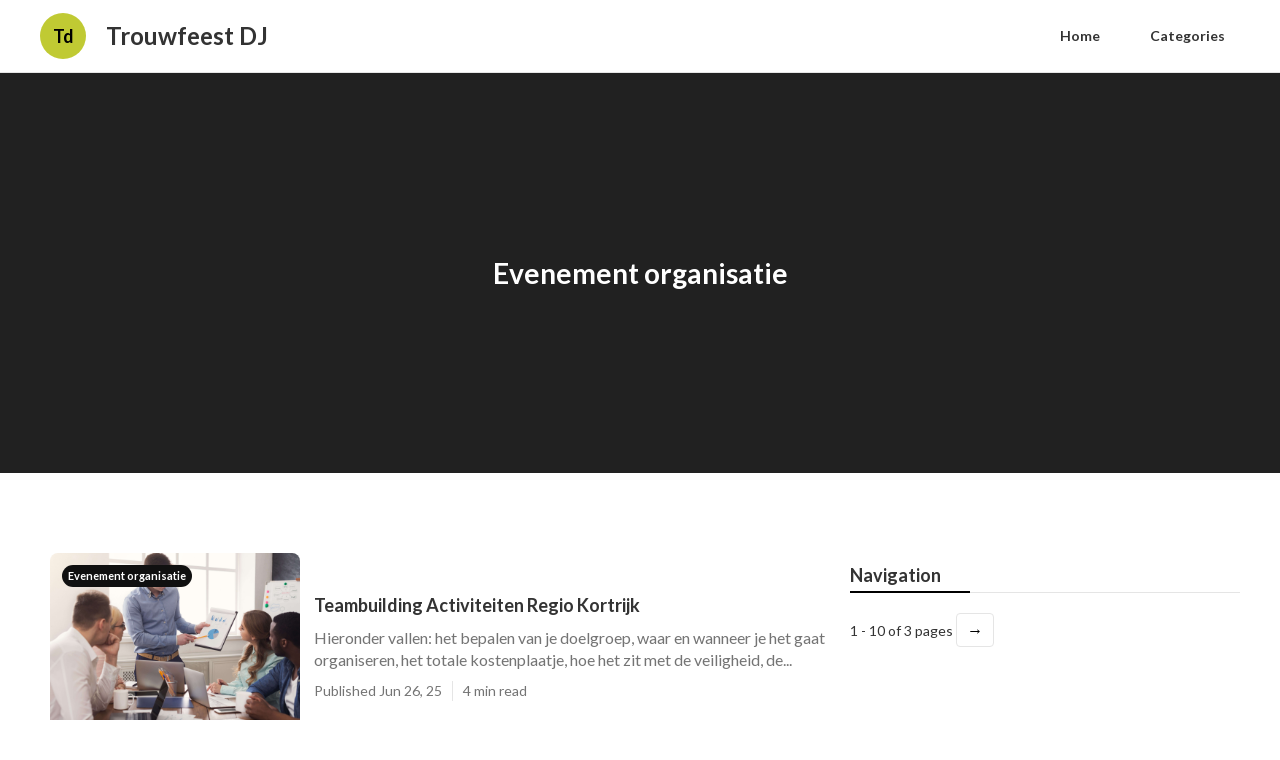

--- FILE ---
content_type: text/html; charset=utf-8
request_url: https://trouwfeest-dj.ollainvivre.fr/categories/evenement-organisatie
body_size: 14742
content:




<!DOCTYPE html>


<html lang="en">
  <head>
  
  
    
  
  

  
  
  

  
  

    <title>Evenement organisatie Category - Page 1 | Trouwfeest DJ</title>
    <meta charset="utf-8">
    <meta name="viewport" content="width=device-width, initial-scale=1">
    <meta data-hid="mobile-web-app-capable" name="mobile-web-app-capable" content="yes">
    <meta data-hid="theme-color" name="theme-color" content="#000000">
    <meta data-hid="og:type" name="og:type" property="og:type" content="website">
    <meta data-hid="description" name="description" content="View the latests posts categorized as Evenement organisatie">
    <meta data-hid="apple-mobile-web-app-title" name="apple-mobile-web-app-title" content="Evenement organisatie Category - Page 1 | Trouwfeest DJ">
    <meta data-hid="author" name="author" content="Trouwfeest DJ">
    <meta data-hid="og:title" name="og:title" property="og:title" content="Evenement organisatie Category - Page 1 | Trouwfeest DJ">
    <meta data-hid="og:site_name" name="og:site_name" property="og:site_name" content="Trouwfeest DJ">
    <meta data-hid="og:description" name="og:description" property="og:description" content="View the latests posts categorized as Evenement organisatie">
    

    <meta name="google-site-verification" content="fzgTu7tdDk8sJML0STdVAvZkWYA_aNObut3-qGslKjs" />
    
    
    



    
      
      <style>
.w-icon-slider-right:before{content:"\e600"}.w-icon-slider-left:before{content:"\e601"}.w-icon-nav-menu:before{content:"\e602"}.w-icon-arrow-down:before,.w-icon-dropdown-toggle:before{content:"\e603"}.w-icon-file-upload-remove:before{content:"\e900"}.w-icon-file-upload-icon:before{content:"\e903"}*{-webkit-box-sizing:border-box;-moz-box-sizing:border-box;box-sizing:border-box}html{height:100%}body{background-color:#fff;color:#333;font-family:Arial,sans-serif;font-size:14px;line-height:20px;margin:0;min-height:100%}img{display:inline-block;max-width:100%;vertical-align:middle}html.w-mod-touch *{background-attachment:scroll!important}.w-block{display:block}.w-inline-block{display:inline-block;max-width:100%}.w-clearfix:after,.w-clearfix:before{content:" ";display:table;grid-column-end:2;grid-column-start:1;grid-row-end:2;grid-row-start:1}.w-clearfix:after{clear:both}.w-hidden{display:none}.w-button{background-color:#3898ec;border:0;border-radius:0;color:#fff;cursor:pointer;display:inline-block;line-height:inherit;padding:9px 15px;text-decoration:none}input.w-button{-webkit-appearance:button}html[data-w-dynpage] [data-w-cloak]{color:transparent!important}h1,h2,h3,h4,h5,h6{font-weight:700;margin-bottom:10px}h1{font-size:38px;line-height:44px}h1,h2{margin-top:20px}h2{font-size:32px;line-height:36px}h3{font-size:24px;line-height:30px;margin-top:20px}h4{font-size:18px;line-height:24px}h4,h5{margin-top:10px}h5{font-size:14px;line-height:20px}h6{font-size:12px;line-height:18px;margin-top:10px}p{margin-bottom:10px;margin-top:0}blockquote{border-left:5px solid #e2e2e2;font-size:18px;line-height:22px;padding:10px 20px}blockquote,figure{margin:0 0 10px}figcaption{margin-top:5px;text-align:center}ol,ul{margin-bottom:10px;margin-top:0;padding-left:40px}.w-list-unstyled{list-style:none;padding-left:0}.w-embed:after,.w-embed:before{content:" ";display:table;grid-column-end:2;grid-column-start:1;grid-row-end:2;grid-row-start:1}.w-embed:after{clear:both}.w-video{padding:0;position:relative;width:100%}.w-video embed,.w-video iframe,.w-video object{height:100%;left:0;position:absolute;top:0;width:100%}fieldset{border:0;margin:0;padding:0}button,html input[type=button],input[type=reset]{-webkit-appearance:button;border:0;cursor:pointer}.w-form{margin:0 0 15px}.w-form-done{background-color:#ddd;display:none;padding:20px;text-align:center}.w-form-fail{background-color:#ffdede;display:none;margin-top:10px;padding:10px}label{display:block;font-weight:700;margin-bottom:5px}.w-input,.w-select{background-color:#fff;border:1px solid #ccc;color:#333;display:block;font-size:14px;height:38px;line-height:1.428571429;margin-bottom:10px;padding:8px 12px;vertical-align:middle;width:100%}.w-input:-moz-placeholder,.w-select:-moz-placeholder{color:#999}.w-input::-moz-placeholder,.w-select::-moz-placeholder{color:#999;opacity:1}.w-input:-ms-input-placeholder,.w-select:-ms-input-placeholder{color:#999}.w-input::-webkit-input-placeholder,.w-select::-webkit-input-placeholder{color:#999}.w-input:focus,.w-select:focus{border-color:#3898ec;outline:0}.w-input[disabled],.w-input[readonly],.w-select[disabled],.w-select[readonly],fieldset[disabled] .w-input,fieldset[disabled] .w-select{background-color:#eee;cursor:not-allowed}textarea.w-input,textarea.w-select{height:auto}.w-select{background-color:#f3f3f3}.w-select[multiple]{height:auto}.w-form-label{cursor:pointer;display:inline-block;font-weight:400;margin-bottom:0}.w-radio{display:block;margin-bottom:5px;padding-left:20px}.w-radio:after,.w-radio:before{content:" ";display:table;grid-column-end:2;grid-column-start:1;grid-row-end:2;grid-row-start:1}.w-radio:after{clear:both}.w-radio-input{float:left;line-height:normal;margin:4px 0 0;margin-left:-20px;margin-top:1px\9;margin-top:3px}.w-file-upload{display:block;margin-bottom:10px}.w-file-upload-input{height:.1px;opacity:0;overflow:hidden;position:absolute;width:.1px;z-index:-100}.w-file-upload-default,.w-file-upload-success,.w-file-upload-uploading{color:#333;display:inline-block}.w-file-upload-error{display:block;margin-top:10px}.w-file-upload-default.w-hidden,.w-file-upload-error.w-hidden,.w-file-upload-success.w-hidden,.w-file-upload-uploading.w-hidden{display:none}.w-file-upload-uploading-btn{cursor:pointer;font-size:14px;font-weight:400;padding:8px 12px}.w-file-upload-file,.w-file-upload-uploading-btn{background-color:#fafafa;border:1px solid #ccc;display:flex;margin:0}.w-file-upload-file{flex-grow:1;justify-content:space-between;padding:8px 9px 8px 11px}.w-file-upload-file-name{display:block;font-size:14px;font-weight:400}.w-file-remove-link{cursor:pointer;display:block;height:auto;margin-left:10px;margin-top:3px;padding:3px;width:auto}.w-icon-file-upload-remove{font-size:10px;margin:auto}.w-file-upload-error-msg{color:#ea384c;display:inline-block;padding:2px 0}.w-file-upload-info{display:inline-block;line-height:38px;padding:0 12px}.w-file-upload-label{background-color:#fafafa;border:1px solid #ccc;cursor:pointer;display:inline-block;font-size:14px;font-weight:400;margin:0;padding:8px 12px}.w-icon-file-upload-icon,.w-icon-file-upload-uploading{display:inline-block;margin-right:8px;width:20px}.w-icon-file-upload-uploading{height:20px}.w-container{margin-left:auto;margin-right:auto;max-width:940px}.w-container:after,.w-container:before{content:" ";display:table;grid-column-end:2;grid-column-start:1;grid-row-end:2;grid-row-start:1}.w-container:after{clear:both}.w-container .w-row{margin-left:-10px;margin-right:-10px}.w-row:after,.w-row:before{content:" ";display:table;grid-column-end:2;grid-column-start:1;grid-row-end:2;grid-row-start:1}.w-row:after{clear:both}.w-row .w-row{margin-left:0;margin-right:0}.w-col{float:left;min-height:1px;padding-left:10px;padding-right:10px;position:relative;width:100%}.w-col .w-col{padding-left:0;padding-right:0}.w-col-1{width:8.33333333%}.w-col-2{width:16.66666667%}.w-col-3{width:25%}.w-col-4{width:33.33333333%}.w-col-5{width:41.66666667%}.w-col-6{width:50%}.w-col-7{width:58.33333333%}.w-col-8{width:66.66666667%}.w-col-9{width:75%}.w-col-10{width:83.33333333%}.w-col-11{width:91.66666667%}.w-col-12{width:100%}.w-hidden-main{display:none!important}@media screen and (max-width:991px){.w-container{max-width:728px}.w-hidden-main{display:inherit!important}.w-hidden-medium{display:none!important}.w-col-medium-1{width:8.33333333%}.w-col-medium-2{width:16.66666667%}.w-col-medium-3{width:25%}.w-col-medium-4{width:33.33333333%}.w-col-medium-5{width:41.66666667%}.w-col-medium-6{width:50%}.w-col-medium-7{width:58.33333333%}.w-col-medium-8{width:66.66666667%}.w-col-medium-9{width:75%}.w-col-medium-10{width:83.33333333%}.w-col-medium-11{width:91.66666667%}.w-col-medium-12{width:100%}.w-col-stack{left:auto;right:auto;width:100%}}@media screen and (max-width:767px){.w-hidden-main,.w-hidden-medium{display:inherit!important}.w-hidden-small{display:none!important}.w-container .w-row,.w-row{margin-left:0;margin-right:0}.w-col{left:auto;right:auto;width:100%}.w-col-small-1{width:8.33333333%}.w-col-small-2{width:16.66666667%}.w-col-small-3{width:25%}.w-col-small-4{width:33.33333333%}.w-col-small-5{width:41.66666667%}.w-col-small-6{width:50%}.w-col-small-7{width:58.33333333%}.w-col-small-8{width:66.66666667%}.w-col-small-9{width:75%}.w-col-small-10{width:83.33333333%}.w-col-small-11{width:91.66666667%}.w-col-small-12{width:100%}}@media screen and (max-width:479px){.w-container{max-width:none}.w-hidden-main,.w-hidden-medium,.w-hidden-small{display:inherit!important}.w-hidden-tiny{display:none!important}.w-col{width:100%}.w-col-tiny-1{width:8.33333333%}.w-col-tiny-2{width:16.66666667%}.w-col-tiny-3{width:25%}.w-col-tiny-4{width:33.33333333%}.w-col-tiny-5{width:41.66666667%}.w-col-tiny-6{width:50%}.w-col-tiny-7{width:58.33333333%}.w-col-tiny-8{width:66.66666667%}.w-col-tiny-9{width:75%}.w-col-tiny-10{width:83.33333333%}.w-col-tiny-11{width:91.66666667%}.w-col-tiny-12{width:100%}}.w-widget{position:relative}.w-widget-map{height:400px;width:100%}.w-widget-map label{display:inline;width:auto}.w-widget-map img{max-width:inherit}.w-widget-map .gm-style-iw{text-align:center}.w-widget-map .gm-style-iw>button{display:none!important}.w-widget-twitter{overflow:hidden}.w-widget-twitter-count-shim{background:#fff;border:1px solid #758696;border-radius:3px;display:inline-block;height:20px;position:relative;text-align:center;vertical-align:top;width:28px}.w-widget-twitter-count-shim *{pointer-events:none;-webkit-user-select:none;-moz-user-select:none;-ms-user-select:none;user-select:none}.w-widget-twitter-count-shim .w-widget-twitter-count-inner{color:#999;font-family:serif;font-size:15px;line-height:12px;position:relative;text-align:center}.w-widget-twitter-count-shim .w-widget-twitter-count-clear{display:block;position:relative}.w-widget-twitter-count-shim.w--large{height:28px;width:36px}.w-widget-twitter-count-shim.w--large .w-widget-twitter-count-inner{font-size:18px;line-height:18px}.w-widget-twitter-count-shim:not(.w--vertical){margin-left:5px;margin-right:8px}.w-widget-twitter-count-shim:not(.w--vertical).w--large{margin-left:6px}.w-widget-twitter-count-shim:not(.w--vertical):after,.w-widget-twitter-count-shim:not(.w--vertical):before{border:solid transparent;content:" ";height:0;left:0;pointer-events:none;position:absolute;top:50%;width:0}.w-widget-twitter-count-shim:not(.w--vertical):before{border-color:rgba(117,134,150,0) #5d6c7b rgba(117,134,150,0) rgba(117,134,150,0);border-width:4px;margin-left:-9px;margin-top:-4px}.w-widget-twitter-count-shim:not(.w--vertical).w--large:before{border-width:5px;margin-left:-10px;margin-top:-5px}.w-widget-twitter-count-shim:not(.w--vertical):after{border-color:hsla(0,0%,100%,0) #fff hsla(0,0%,100%,0) hsla(0,0%,100%,0);border-width:4px;margin-left:-8px;margin-top:-4px}.w-widget-twitter-count-shim:not(.w--vertical).w--large:after{border-width:5px;margin-left:-9px;margin-top:-5px}.w-widget-twitter-count-shim.w--vertical{height:33px;margin-bottom:8px;width:61px}.w-widget-twitter-count-shim.w--vertical:after,.w-widget-twitter-count-shim.w--vertical:before{border:solid transparent;content:" ";height:0;left:50%;pointer-events:none;position:absolute;top:100%;width:0}.w-widget-twitter-count-shim.w--vertical:before{border-color:#5d6c7b rgba(117,134,150,0) rgba(117,134,150,0);border-width:5px;margin-left:-5px}.w-widget-twitter-count-shim.w--vertical:after{border-color:#fff hsla(0,0%,100%,0) hsla(0,0%,100%,0);border-width:4px;margin-left:-4px}.w-widget-twitter-count-shim.w--vertical .w-widget-twitter-count-inner{font-size:18px;line-height:22px}.w-widget-twitter-count-shim.w--vertical.w--large{width:76px}.w-widget-gplus{overflow:hidden}.w-background-video{color:#fff;height:500px;overflow:hidden;position:relative}.w-background-video>video{background-position:50% 50%;background-size:cover;bottom:-100%;height:100%;left:-100%;margin:auto;object-fit:cover;position:absolute;right:-100%;top:-100%;width:100%;z-index:-100}.w-background-video>video::-webkit-media-controls-start-playback-button{-webkit-appearance:none;display:none!important}.w-slider{-webkit-tap-highlight-color:rgba(0,0,0,0);tap-highlight-color:transparent;background:#ddd;clear:both;height:300px;position:relative;text-align:center}.w-slider-mask{display:block;left:0;overflow:hidden;right:0;white-space:nowrap;z-index:1}.w-slide,.w-slider-mask{height:100%;position:relative}.w-slide{display:inline-block;text-align:left;vertical-align:top;white-space:normal;width:100%}.w-slider-nav{-webkit-tap-highlight-color:rgba(0,0,0,0);tap-highlight-color:transparent;bottom:0;height:40px;left:0;margin:auto;padding-top:10px;position:absolute;right:0;text-align:center;top:auto;z-index:2}.w-slider-nav.w-round>div{border-radius:100%}.w-slider-nav.w-num>div{font-size:inherit;height:auto;line-height:inherit;padding:.2em .5em;width:auto}.w-slider-nav.w-shadow>div{box-shadow:0 0 3px rgba(51,51,51,.4)}.w-slider-nav-invert{color:#fff}.w-slider-nav-invert>div{background-color:rgba(34,34,34,.4)}.w-slider-nav-invert>div.w-active{background-color:#222}.w-slider-dot{background-color:hsla(0,0%,100%,.4);cursor:pointer;display:inline-block;height:1em;margin:0 3px .5em;position:relative;transition:background-color .1s,color .1s;width:1em}.w-slider-dot.w-active{background-color:#fff}.w-slider-arrow-left,.w-slider-arrow-right{-webkit-tap-highlight-color:rgba(0,0,0,0);tap-highlight-color:transparent;bottom:0;color:#fff;cursor:pointer;font-size:40px;left:0;margin:auto;overflow:hidden;position:absolute;right:0;top:0;-webkit-user-select:none;-moz-user-select:none;-ms-user-select:none;user-select:none;width:80px}.w-slider-arrow-left [class*=" w-icon-"],.w-slider-arrow-left [class^=w-icon-],.w-slider-arrow-right [class*=" w-icon-"],.w-slider-arrow-right [class^=w-icon-]{position:absolute}.w-slider-arrow-left{right:auto;z-index:3}.w-slider-arrow-right{left:auto;z-index:4}.w-icon-slider-left,.w-icon-slider-right{bottom:0;height:1em;left:0;margin:auto;right:0;top:0;width:1em}.w-dropdown{display:inline-block;z-index:900}.w-dropdown,.w-dropdown-btn,.w-dropdown-link,.w-dropdown-toggle{margin-left:auto;margin-right:auto;position:relative;text-align:left}.w-dropdown-btn,.w-dropdown-link,.w-dropdown-toggle{color:#222;padding:20px;text-decoration:none;vertical-align:top;white-space:nowrap}.w-dropdown-toggle{cursor:pointer;display:inline-block;padding-right:40px;-webkit-user-select:none;-moz-user-select:none;-ms-user-select:none;user-select:none}.w-dropdown-toggle:focus{outline:0}.w-icon-dropdown-toggle{bottom:0;height:1em;margin:auto 20px auto auto;position:absolute;right:0;top:0;width:1em}.w-dropdown-list{background:#ddd;display:none;min-width:100%;position:absolute}.w-dropdown-list.w--open{display:block}.w-dropdown-link{color:#222;display:block;padding:10px 20px}.w-dropdown-link.w--current{color:#0082f3}.w-dropdown-link:focus{outline:0}@media screen and (max-width:767px){.w-nav-brand{padding-left:10px}}.w-lightbox-backdrop{word-wrap:normal;-webkit-tap-highlight-color:transparent;background:rgba(0,0,0,.9);bottom:0;color:#000;color:#fff;cursor:auto;font-family:serif;font-family:Helvetica Neue,Helvetica,Ubuntu,Segoe UI,Verdana,sans-serif;font-size:medium;font-size:17px;font-style:normal;font-variant:normal;font-weight:400;font-weight:300;left:0;letter-spacing:normal;line-height:normal;line-height:1.2;list-style:disc;opacity:0;outline:0;position:fixed;right:0;text-align:start;text-align:center;text-indent:0;text-shadow:none;text-transform:none;top:0;-webkit-transform:translate(0);-webkit-user-select:none;-moz-user-select:none;-ms-user-select:none;visibility:visible;white-space:normal;word-break:normal;word-spacing:normal;z-index:2000}.w-lightbox-backdrop,.w-lightbox-container{-webkit-overflow-scrolling:touch;height:100%;overflow:auto}.w-lightbox-content{height:100vh;overflow:hidden;position:relative}.w-lightbox-view{height:100vh;opacity:0;position:absolute;width:100vw}.w-lightbox-view:before{content:"";height:100vh}.w-lightbox-group,.w-lightbox-group .w-lightbox-view,.w-lightbox-group .w-lightbox-view:before{height:86vh}.w-lightbox-frame,.w-lightbox-view:before{display:inline-block;vertical-align:middle}.w-lightbox-figure{margin:0;position:relative}.w-lightbox-group .w-lightbox-figure{cursor:pointer}.w-lightbox-img{height:auto;max-width:none;width:auto}.w-lightbox-image{display:block;float:none;max-height:100vh;max-width:100vw}.w-lightbox-group .w-lightbox-image{max-height:86vh}.w-lightbox-caption{background:rgba(0,0,0,.4);overflow:hidden;padding:.5em 1em;text-align:left;text-overflow:ellipsis;white-space:nowrap}.w-lightbox-caption,.w-lightbox-embed{bottom:0;left:0;position:absolute;right:0}.w-lightbox-embed{height:100%;top:0;width:100%}.w-lightbox-control{background-position:50%;background-repeat:no-repeat;background-size:24px;cursor:pointer;position:absolute;top:0;-webkit-transition:all .3s;transition:all .3s;width:4em}.w-lightbox-left{background-image:url("[data-uri]");bottom:0;display:none;left:0}.w-lightbox-right{background-image:url("[data-uri]");bottom:0;display:none;right:0}.w-lightbox-close{background-image:url("[data-uri]");background-size:18px;height:2.6em;right:0}.w-lightbox-strip{bottom:0;left:0;line-height:0;overflow-x:auto;overflow-y:hidden;padding:0 1vh;position:absolute;right:0;white-space:nowrap}.w-lightbox-item{box-sizing:content-box;cursor:pointer;display:inline-block;padding:2vh 1vh;-webkit-transform:translateZ(0);width:10vh}.w-lightbox-active{opacity:.3}.w-lightbox-thumbnail{background:#222;height:10vh;overflow:hidden;position:relative}.w-lightbox-thumbnail-image{left:0;position:absolute;top:0}.w-lightbox-thumbnail .w-lightbox-tall{top:50%;-webkit-transform:translateY(-50%);-ms-transform:translateY(-50%);transform:translateY(-50%);width:100%}.w-lightbox-thumbnail .w-lightbox-wide{height:100%;left:50%;-webkit-transform:translate(-50%);-ms-transform:translate(-50%);transform:translate(-50%)}.w-lightbox-spinner{-webkit-animation:spin .8s linear infinite;animation:spin .8s linear infinite;border:5px solid rgba(0,0,0,.4);border-radius:50%;box-sizing:border-box;height:40px;left:50%;margin-left:-20px;margin-top:-20px;position:absolute;top:50%;width:40px}.w-lightbox-spinner:after{border:3px solid transparent;border-bottom-color:#fff;border-radius:50%;bottom:-4px;content:"";left:-4px;position:absolute;right:-4px;top:-4px}.w-lightbox-hide{display:none}.w-lightbox-noscroll{overflow:hidden}@media (min-width:768px){.w-lightbox-content{height:96vh;margin-top:2vh}.w-lightbox-view,.w-lightbox-view:before{height:96vh}.w-lightbox-group,.w-lightbox-group .w-lightbox-view,.w-lightbox-group .w-lightbox-view:before{height:84vh}.w-lightbox-image{max-height:96vh;max-width:96vw}.w-lightbox-group .w-lightbox-image{max-height:84vh;max-width:82.3vw}.w-lightbox-left,.w-lightbox-right{display:block;opacity:.5}.w-lightbox-close{opacity:.8}.w-lightbox-control:hover{opacity:1}}.w-lightbox-inactive,.w-lightbox-inactive:hover{opacity:0}.w-richtext:after,.w-richtext:before{content:" ";display:table;grid-column-end:2;grid-column-start:1;grid-row-end:2;grid-row-start:1}.w-richtext:after{clear:both}.w-richtext[contenteditable=true]:after,.w-richtext[contenteditable=true]:before{white-space:normal}.w-richtext ol,.w-richtext ul{overflow:hidden}.w-richtext .w-richtext-figure-selected.w-richtext-figure-type-image div,.w-richtext .w-richtext-figure-selected.w-richtext-figure-type-video div:after,.w-richtext .w-richtext-figure-selected[data-rt-type=image] div,.w-richtext .w-richtext-figure-selected[data-rt-type=video] div:after{outline:2px solid #2895f7}.w-richtext figure.w-richtext-figure-type-video>div:after,.w-richtext figure[data-rt-type=video]>div:after{bottom:0;content:"";display:none;left:0;position:absolute;right:0;top:0}.w-richtext figure{max-width:60%;position:relative}.w-richtext figure>div:before{cursor:default!important}.w-richtext figure img{width:100%}.w-richtext figure figcaption.w-richtext-figcaption-placeholder{opacity:.6}.w-richtext figure div{color:transparent;font-size:0}.w-richtext figure.w-richtext-figure-type-image,.w-richtext figure[data-rt-type=image]{display:table}.w-richtext figure.w-richtext-figure-type-image>div,.w-richtext figure[data-rt-type=image]>div{display:inline-block}.w-richtext figure.w-richtext-figure-type-image>figcaption,.w-richtext figure[data-rt-type=image]>figcaption{caption-side:bottom;display:table-caption}.w-richtext figure.w-richtext-figure-type-video,.w-richtext figure[data-rt-type=video]{height:0;width:60%}.w-richtext figure.w-richtext-figure-type-video iframe,.w-richtext figure[data-rt-type=video] iframe{height:100%;left:0;position:absolute;top:0;width:100%}.w-richtext figure.w-richtext-figure-type-video>div,.w-richtext figure[data-rt-type=video]>div{width:100%}.w-richtext figure.w-richtext-align-center{clear:both;margin-left:auto;margin-right:auto}.w-richtext figure.w-richtext-align-center.w-richtext-figure-type-image>div,.w-richtext figure.w-richtext-align-center[data-rt-type=image]>div{max-width:100%}.w-richtext figure.w-richtext-align-normal{clear:both}.w-richtext figure.w-richtext-align-fullwidth{clear:both;display:block;margin-left:auto;margin-right:auto;max-width:100%;text-align:center;width:100%}.w-richtext figure.w-richtext-align-fullwidth>div{display:inline-block;padding-bottom:inherit}.w-richtext figure.w-richtext-align-fullwidth>figcaption{display:block}.w-richtext figure.w-richtext-align-floatleft{clear:none;float:left;margin-right:15px}.w-richtext figure.w-richtext-align-floatright{clear:none;float:right;margin-left:15px}.w-nav{background:#ddd;position:relative;z-index:1000}.w-nav:after,.w-nav:before{content:" ";display:table;grid-column-end:2;grid-column-start:1;grid-row-end:2;grid-row-start:1}.w-nav:after{clear:both}.w-nav-brand{color:#333;float:left}.w-nav-brand,.w-nav-link{position:relative;text-decoration:none}.w-nav-link{color:#222;display:inline-block;margin-left:auto;margin-right:auto;padding:20px;text-align:left;vertical-align:top}.w-nav-link.w--current{color:#0082f3}.w-nav-menu{float:right;position:relative}[data-nav-menu-open]{background:#c8c8c8;display:block!important;left:0;min-width:200px;overflow:visible;position:absolute;right:0;text-align:center;top:100%}.w--nav-link-open{display:block;position:relative}.w-nav-overlay{display:none;left:0;overflow:hidden;position:absolute;right:0;top:100%;width:100%}.w-nav-overlay [data-nav-menu-open]{top:0}.w-nav[data-animation=over-left] .w-nav-overlay{width:auto}.w-nav[data-animation=over-left] .w-nav-overlay,.w-nav[data-animation=over-left] [data-nav-menu-open]{right:auto;top:0;z-index:1}.w-nav[data-animation=over-right] .w-nav-overlay{width:auto}.w-nav[data-animation=over-right] .w-nav-overlay,.w-nav[data-animation=over-right] [data-nav-menu-open]{left:auto;top:0;z-index:1}.w-nav-button{-webkit-tap-highlight-color:rgba(0,0,0,0);tap-highlight-color:transparent;cursor:pointer;display:none;float:right;font-size:24px;padding:18px;position:relative;-webkit-user-select:none;-moz-user-select:none;-ms-user-select:none;user-select:none}.w-nav-button:focus{outline:0}.w-nav-button.w--open{background-color:#c8c8c8;color:#fff}.w-nav[data-collapse=all] .w-nav-menu{display:none}.w--nav-dropdown-open,.w--nav-dropdown-toggle-open,.w-nav[data-collapse=all] .w-nav-button{display:block}.w--nav-dropdown-list-open{position:static}@media screen and (max-width:991px){.w-nav[data-collapse=medium] .w-nav-menu{display:none}.w-nav[data-collapse=medium] .w-nav-button{display:block}}@media screen and (max-width:767px){.w-nav[data-collapse=small] .w-nav-menu{display:none}.w-nav[data-collapse=small] .w-nav-button{display:block}.w-nav-brand{padding-left:10px}}@media screen and (max-width:479px){.w-nav[data-collapse=tiny] .w-nav-menu{display:none}.w-nav[data-collapse=tiny] .w-nav-button{display:block}}.w-tabs{position:relative}.w-tabs:after,.w-tabs:before{content:" ";display:table;grid-column-end:2;grid-column-start:1;grid-row-end:2;grid-row-start:1}.w-tabs:after{clear:both}.w-tab-link,.w-tab-menu{position:relative}.w-tab-link{background-color:#ddd;color:#222;cursor:pointer;display:inline-block;padding:9px 30px;text-align:left;text-decoration:none;vertical-align:top}.w-tab-link.w--current{background-color:#c8c8c8}.w-tab-link:focus{outline:0}.w-tab-content{display:block;overflow:hidden;position:relative}.w-tab-pane{display:none;position:relative}.w--tab-active{display:block}@media screen and (max-width:479px){.w-tab-link{display:block}}.w-ix-emptyfix:after{content:""}@keyframes spin{0%{transform:rotate(0deg)}to{transform:rotate(1turn)}}.w-dyn-empty{background-color:#ddd;padding:10px}.w-condition-invisible,.w-dyn-bind-empty,.w-dyn-hide{display:none!important}
/*! normalize.css v3.0.3 | MIT License | github.com/necolas/normalize.css */html{-ms-text-size-adjust:100%;-webkit-text-size-adjust:100%;font-family:sans-serif}body{margin:0}article,aside,details,figcaption,figure,footer,header,hgroup,main,menu,nav,section,summary{display:block}audio,canvas,progress,video{display:inline-block;vertical-align:baseline}audio:not([controls]){display:none;height:0}[hidden],template{display:none}a{background-color:transparent}a:active,a:hover{outline:0}abbr[title]{border-bottom:1px dotted}b,strong{font-weight:700}dfn{font-style:italic}h1{font-size:2em;margin:.67em 0}mark{background:#ff0;color:#000}small{font-size:80%}sub,sup{font-size:75%;line-height:0;position:relative;vertical-align:baseline}sup{top:-.5em}sub{bottom:-.25em}img{border:0}svg:not(:root){overflow:hidden}figure{margin:1em 40px}hr{box-sizing:content-box;height:0}pre{overflow:auto}code,kbd,pre,samp{font-family:monospace,monospace;font-size:1em}button,input,optgroup,select,textarea{color:inherit;font:inherit;margin:0}button{overflow:visible}button,select{text-transform:none}button,html input[type=button],input[type=reset]{-webkit-appearance:button;cursor:pointer}button[disabled],html input[disabled]{cursor:default}button::-moz-focus-inner,input::-moz-focus-inner{border:0;padding:0}input{line-height:normal}input[type=checkbox],input[type=radio]{box-sizing:border-box;padding:0}input[type=number]::-webkit-inner-spin-button,input[type=number]::-webkit-outer-spin-button{height:auto}input[type=search]{-webkit-appearance:none}input[type=search]::-webkit-search-cancel-button,input[type=search]::-webkit-search-decoration{-webkit-appearance:none}fieldset{border:1px solid silver;margin:0 2px;padding:.35em .625em .75em}legend{border:0;padding:0}textarea{overflow:auto}optgroup{font-weight:700}table{border-collapse:collapse;border-spacing:0}td,th{padding:0}
.nav{-webkit-box-pack:center;-ms-flex-pack:center;border-bottom:1px solid #e5e5e5;-webkit-justify-content:center;justify-content:center}.nav,.nav-wrapper{display:-webkit-box;display:-webkit-flex;display:-ms-flexbox;display:flex}.nav-wrapper{-webkit-box-pack:justify;-ms-flex-pack:justify;height:72px;-webkit-justify-content:space-between;justify-content:space-between;max-width:1200px;width:100vw}.nav-logo-wrapper{-webkit-box-align:center;-ms-flex-align:center;-webkit-align-items:center;align-items:center;display:-webkit-box;display:-webkit-flex;display:-ms-flexbox;display:flex}.nav-title{margin-bottom:0;margin-top:0}.nav-logo{-webkit-box-pack:center;-ms-flex-pack:center;-webkit-box-align:center;-ms-flex-align:center;-webkit-align-items:center;align-items:center;background-color:#663bff;border-radius:200%;display:-webkit-box;display:-webkit-flex;display:-ms-flexbox;display:flex;height:46px;-webkit-justify-content:center;justify-content:center;margin-right:20px;width:46px}.nav-logo-text{color:#fff;font-size:20px}.nav-item{background-color:transparent;border-radius:3px;color:#333;font-weight:700;margin-left:20px}.nav-item:hover{background-color:rgba(0,0,0,.08)}.nav-item.w--current{color:#241daa;overflow:auto}.nav-navigation-wrapper{-webkit-box-pack:start;-ms-flex-pack:start;-webkit-box-align:center;-ms-flex-align:center;-webkit-align-items:center;align-items:center;display:-webkit-box;display:-webkit-flex;display:-ms-flexbox;display:flex;-webkit-justify-content:flex-start;justify-content:flex-start}.section-header{max-width:1200px;width:100%}.section-header.sm{max-width:none;width:100%}.section-2{-webkit-box-orient:vertical;-webkit-box-direction:normal;-webkit-box-pack:center;-ms-flex-pack:center;-webkit-box-align:center;-ms-flex-align:center;-webkit-align-items:center;align-items:center;display:-webkit-box;display:-webkit-flex;display:-ms-flexbox;display:flex;-webkit-flex-direction:column;-ms-flex-direction:column;flex-direction:column;-webkit-justify-content:center;justify-content:center;margin-top:32px}.section-header-line{background-color:#e5e5e5;border-bottom:1px solid #e5e5e5;bottom:0;height:1px;left:0;position:absolute;right:0;top:auto}.section-header-wrapper{height:40px;margin-bottom:28px;position:relative}.section-header-wrapper.sm{height:30px;margin-bottom:20px}.section-header-title{margin-bottom:20px}.section-header-title.sm{margin-bottom:10px}.section-header-line-black{border-bottom:2px solid #000;bottom:0;left:0;position:absolute;right:0;top:auto;width:190px}.section-header-line-black.sm-latest{width:110px}.section-header-line-black.sm-cats{width:120px}.section-header-line-black.sm-cat-posts{width:210px}.columns{-webkit-box-flex:1;display:-webkit-box;display:-webkit-flex;display:-ms-flexbox;display:flex;-webkit-flex:1;-ms-flex:1;flex:1;max-width:1200px;width:100%}.columns.secondary{margin-bottom:28px}.card-image,.image{border-radius:8px;height:500px;width:100%}.card-image{background-position:50% 50%;background-repeat:no-repeat;background-size:cover;position:relative}.card-image.medium{height:250px}.card-image.image{-webkit-box-orient:vertical;-webkit-box-direction:normal;-webkit-box-pack:end;-ms-flex-pack:end;-webkit-box-align:start;-ms-flex-align:start;-webkit-align-items:flex-start;align-items:flex-start;background-position:0 0,50% 50%;background-repeat:repeat,no-repeat;background-size:auto,cover;display:-webkit-box;display:-webkit-flex;display:-ms-flexbox;display:flex;-webkit-flex-direction:column;-ms-flex-direction:column;flex-direction:column;height:400px;-webkit-justify-content:flex-end;justify-content:flex-end;padding:30px}.card-image.image.small,.card-image.small{height:175px}.card-image.micro{-webkit-box-flex:0;display:inline-block;-webkit-flex:0 0 auto;-ms-flex:0 0 auto;flex:0 0 auto;height:70px;width:70px}.card-image.sm-md{height:175px;width:250px}.column{padding-left:0;padding-right:14px}.column-2{padding-left:14px;padding-right:0}.column-2.smaller{padding-right:14px}.page-card-subtitle{color:#747474;font-size:16px;line-height:22px}.page-card-info{-webkit-box-align:center;-ms-flex-align:center;-webkit-align-items:center;align-items:center;color:#747474;display:-webkit-box;display:-webkit-flex;display:-ms-flexbox;display:flex;margin-top:20px}.page-card-info.small{-webkit-box-flex:1;color:#fff;-webkit-flex:1;-ms-flex:1;flex:1;margin-top:0}.page-card-info.xs{-webkit-box-flex:0;-webkit-flex:0 0 auto;-ms-flex:0 0 auto;flex:0 0 auto;margin-top:0}.page-card-info-divider{background-color:#e5e5e5;height:20px;margin-left:10px;margin-right:10px;width:1px}.page-card-title-inner{color:#fff}.column-3{padding-left:14px;padding-right:0}.column-4{padding-left:14px;padding-right:14px}.page-card.micro{-webkit-box-align:center;-ms-flex-align:center;-webkit-align-items:center;align-items:center;display:-webkit-box;display:-webkit-flex;display:-ms-flexbox;display:flex;-webkit-flex-wrap:wrap;-ms-flex-wrap:wrap;flex-wrap:wrap}.page-card-header-md{display:inline-block;margin-bottom:0}.section-3{-webkit-box-pack:center;-ms-flex-pack:center;border-top:1px solid #e5e5e5;display:-webkit-box;display:-webkit-flex;display:-ms-flexbox;display:flex;-webkit-justify-content:center;justify-content:center;margin-top:48px;padding-top:32px}.div-block{max-width:1200px;width:100vw}.heading{margin-top:0}.link-block{border-bottom:1px solid #e5e5e5;border-top:1px solid #e5e5e5;color:#1b1b1b;display:inline-block;font-size:16px;margin-top:12px;padding:12px;text-decoration:none;width:100%}.page-card-header-xs{margin-left:0;margin-top:0}.div-block-2,.page-card-header-xs{-webkit-box-flex:1;-webkit-flex:1;-ms-flex:1;flex:1}.div-block-2{margin-left:14px}.section-4{-webkit-box-pack:center;-ms-flex-pack:center;display:-webkit-box;display:-webkit-flex;display:-ms-flexbox;display:flex;-webkit-justify-content:center;justify-content:center}.div-block-3{margin-bottom:30px;margin-top:30px;max-width:1200px;width:100vw}.image-2{height:60px;width:100%}.div-block-4{-webkit-box-align:end;-ms-flex-align:end;-ms-flex-line-pack:end;-webkit-align-content:flex-end;align-content:flex-end;-webkit-align-items:flex-end;align-items:flex-end;background-position:0 0,50% 50%;background-repeat:repeat,no-repeat;background-size:auto,cover;border-radius:8px;display:-webkit-box;display:-webkit-flex;display:-ms-flexbox;display:flex;-webkit-flex-wrap:wrap;-ms-flex-wrap:wrap;flex-wrap:wrap;height:600px;margin-bottom:30px;padding:40px;width:100%}.column-6{padding-right:0}.slug-category-block{-webkit-box-align:center;-ms-flex-align:center;-webkit-align-items:center;align-items:center;border:1px solid #e5e5e5;border-radius:4px;display:-webkit-box;display:-webkit-flex;display:-ms-flexbox;display:flex;padding:10px 14px}.slug-cat-color{background-color:#000;border-radius:20px;height:2px;width:25px}.text-block-2{font-size:15px;margin-left:14px}.section-5{-webkit-box-pack:center;-ms-flex-pack:center;-webkit-box-align:center;-ms-flex-align:center;-webkit-align-items:center;align-items:center;background-color:#000;display:-webkit-box;display:-webkit-flex;display:-ms-flexbox;display:flex;height:400px;-webkit-justify-content:center;justify-content:center;width:100vw}.section-5.category{margin-bottom:50px}.heading-2{color:#fff}@media screen and (max-width:991px){.nav-wrapper,.section-header{padding-left:30px;padding-right:30px}.section-header.sm{padding-left:0;padding-right:0}.columns{padding-left:30px;padding-right:30px}.page-card-info{font-size:12px}.page-card.micro.featured{margin-bottom:30px}.text-block{font-size:13px}.section-4{padding-left:30px;padding-right:30px}.column-6,.column-7{margin-bottom:30px;padding-left:0}.column-7{padding-right:0}}@media screen and (max-width:767px){.nav-wrapper{-webkit-box-align:center;-ms-flex-align:center;-webkit-align-items:center;align-items:center}.nav-logo-wrapper{margin-bottom:0}.section-header-line-black.sm-latest.sm-extended,.section-header-line.sm-extended{display:none}.columns{-webkit-flex-wrap:wrap;-ms-flex-wrap:wrap;flex-wrap:wrap}.column{margin-bottom:30px;padding-right:15px}.column-2{padding-left:0}.column-2.smaller{padding-left:15px;padding-right:0}.column-4{padding-left:0;padding-right:15px}.section-3{padding-bottom:48px}.column-5{margin-bottom:40px}.div-block-4{height:500px}}@media screen and (max-width:479px){.nav-logo-wrapper{-webkit-box-pack:center;-ms-flex-pack:center;-webkit-justify-content:center;justify-content:center;margin-bottom:40px}.nav-title{display:none}.columns.secondary{-webkit-flex-wrap:wrap;-ms-flex-wrap:wrap;flex-wrap:wrap}.card-image{height:300px}.card-image.sm-md{width:100%}.column{padding-right:0}.column-2.smaller{padding-left:0}.page-card-title-inner.sm{font-size:24px;line-height:32px}.column-3{padding-left:0}.section-4{padding-left:20px;padding-right:20px}.div-block-4{height:400px;padding:15px}}.h4-title{font-size:18px;font-weight:700;line-height:24px;margin-top:10px}
@media screen and (min-width:991px){body #site-home{padding-left:32px;padding-right:32px}}@media screen and (max-width:767px){.nav-title{font-size:14px;line-height:20px}}#wrap{font-size:16px}.text-white{color:#fff!important}.text-black{color:#000!important}.w-chip{align-items:center;border-radius:1000px;display:inline-flex;font-weight:700;justify-content:center;padding:4px 8px}.w-chip--dense{font-size:11px;padding:1px 6px}.page-card-info{flex:0!important;margin-top:8px}.page-card-info.wide{flex:1!important}.page-card-title-inner.wide{width:100%}.nav-logo{min-height:46px;min-width:46px}.mini-row-block{width:25%}@media screen and (min-width:479px){.column-n{padding-left:15px}.column-l{padding-right:0}}a.clickable{color:inherit!important;text-decoration:none}a.clickable:hover{text-decoration:underline}a.clickable-white{color:#fff!important;text-decoration:none}a.clickable-white:hover{text-decoration:underline;text-decoration-color:#fff}a.clickable-invis,a.clickable-invis:hover,a.clickable-target,a.clickable-target .c-target{color:inherit!important;text-decoration:none}a.clickable-target:hover .c-target{color:inherit!important;text-decoration:underline}.nav-logo-wrapper{margin-bottom:0!important}.f-nav{margin-bottom:30px}.card-image.smaller{height:140px}a.clickable:hover .not-clickable{text-decoration:none!important}.share-icon{color:#000;justify-content:center}.share-block,.share-icon{align-items:center;display:inline-flex}.mini-row{display:flex;flex-wrap:wrap;max-width:1230px;width:100vw}@media screen and (max-width:991px){.mini-row-block{padding:0;width:50%}.mini-row{padding:15px}}.slug-title{font-size:48px;line-height:60px}@media screen and (max-width:479px){.hidden-sm{display:none}.mini-row-block{padding:0;width:100%}#slug-page .div-block-3{margin-top:0;padding:24px}.slug-featured{width:100%!important}.shown-mobile{display:block}.slug-image{height:auto}.slug-title{font-size:38px;line-height:44px}}@media screen and (min-width:479px){.shown-mobile{display:none}}.socials{align-items:center;background-color:#fafafa;display:flex;flex-grow:2;flex-wrap:wrap;justify-content:space-between;padding:32px}#wrap{overflow-x:hidden}#wrap iframe{max-width:100%}#wrap h1,#wrap h2,#wrap h3,#wrap h4,#wrap h5,#wrap h6{margin-bottom:8px;margin-top:24px}html{scroll-behavior:smooth}@media screen and (prefers-reduced-motion:reduce){html{scroll-behavior:auto}}.grid-3{display:grid;gap:16px 16px;grid-template-columns:1fr 1fr 1fr}@media screen and (max-width:479px){.grid-3{grid-template-columns:1fr}}.category-list-title{color:#000;font-size:18px}.link-block-sibling{border-top:none;margin-top:0}.slug-cat-color-small{background-color:#000;height:1px;width:16px}.breadcrumbs{font-size:16px}.white-text{color:#fff}.category-list-active{border-bottom:2px solid #000;font-weight:700}</style>
      
      
      
        
<link rel="preload" href="https://fonts.googleapis.com/css2?family=Lato:ital,wght@0,400;0,700;1,400&display=swap" as="style" onload="this.rel='stylesheet';">
<noscript><link rel="stylesheet" href="https://fonts.googleapis.com/css2?family=Lato:ital,wght@0,400;0,700;1,400&display=swap"></noscript>

        
        <style>
*,body,html{font-family:Lato,sans-serif!important}</style>
      
      
    
    <script src="/lazysizes/index.js" async></script>
    <script>
      document.addEventListener('lazybeforeunveil', function(e){
          var bg = e.target.getAttribute('data-bg-template');
          var bgI = e.target.getAttribute('data-bg');
          if(bg && bgI){
            e.target.style.backgroundImage = bg.replace(/\[image\]/g, bgI);
          }
      });
    </script>

    
    <link rel="icon" type="image/x-icon" href="/favicon.ico">
    <link rel="manifest" href="/manifest.json">
    
    
    <script>
    var loaded=0;function checkStyleLoaded(){loaded++;if(!window.__a||window.__a===loaded){
      window.loaded = true;
      if (document.body) {
        document.body.id = 'loaded';
      }
    }}
    </script>
    <script>
    if ('serviceWorker' in navigator) {
      navigator.serviceWorker.register('/sw.js');
    }
    </script>
  </head>
  <body id="preload">
  <script>
    if (navigator.userAgent.indexOf("Firefox") != -1) {
      document.body.id = 'loaded';
    } else if (window.loaded) {
      document.body.id = 'loaded';
    }
  </script>
    <div id="site">
      <div id="internal">
        
        
          

  


<script src="/popper/popper.js" async></script></script>
<style>
#tooltip {
  /* ... */
  z-index: 2;
  display: none;
}

#tooltip[data-show] {
  display: block;
}
#tooltip {
  width: 100vw;
  max-width: 1200px;
  height: auto;
  min-height: 300px;
  background-color: white;
  border-radius: 8px;
  padding: 20px;
  box-shadow: 0 10px 13px -6px rgba(0,0,0,.2),0 20px 31px 3px rgba(0,0,0,.14),0 8px 38px 7px rgba(0,0,0,.12)!important;
}
#tooltip .tooltip-inner {
  display: flex;
  flex-wrap: no-wrap;
}
@media (max-width:600px)  {
  #tooltip {
    display: none !important;
  }
}
</style>
<div id="tooltip">
  <div class="tooltip-inner">
    
    <div style="width: 25%;padding-right: 30px;max-height: 360px;overflow-y: auto;">
    <div class="section-header sm">
      <div class="section-header-wrapper sm">
        <p class="h4-title section-header-title sm">All Categories</p>
        <div class="section-header-line"></div>
        <div class="section-header-line-black sm-cats"></div>
      </div>
    </div>
    
      <div style="border: 1px solid #e5e5e5; padding: 12px; padding-top: 8px; border-radius: 4px; margin-bottom: 12px;">
        


<div style="padding-left: 0px; margin-top:6px;">
  <div style="display: flex; align-items: center;">
    
      <div style="width: 8px; height: 8px; border-radius: 2px; background-color: black;margin-right: 10px;margin-top:2px; background-color: #0277bd"></div>
    
    <a class="category-list-title clickable" href="/categories/muziek-op-trouwfeest" style="font-size: 16px; line-height: 19.2px;">Muziek op trouwfeest</a>
  </div>
  
</div>

      </div>
    
      <div style="border: 1px solid #e5e5e5; padding: 12px; padding-top: 8px; border-radius: 4px; margin-bottom: 12px;">
        


<div style="padding-left: 0px; margin-top:6px;">
  <div style="display: flex; align-items: center;">
    
      <div style="width: 8px; height: 8px; border-radius: 2px; background-color: black;margin-right: 10px;margin-top:2px; background-color: #212121"></div>
    
    <a class="category-list-title clickable" href="/categories/evenement-organisatie" style="font-size: 16px; line-height: 19.2px;">Evenement organisatie</a>
  </div>
  
</div>

      </div>
    
      <div style="border: 1px solid #e5e5e5; padding: 12px; padding-top: 8px; border-radius: 4px; margin-bottom: 12px;">
        


<div style="padding-left: 0px; margin-top:6px;">
  <div style="display: flex; align-items: center;">
    
      <div style="width: 8px; height: 8px; border-radius: 2px; background-color: black;margin-right: 10px;margin-top:2px; background-color: #ffb74d"></div>
    
    <a class="category-list-title clickable" href="/categories/dj-verjaardagsfeest" style="font-size: 16px; line-height: 19.2px;">DJ verjaardagsfeest</a>
  </div>
  
</div>

      </div>
    
      <div style="border: 1px solid #e5e5e5; padding: 12px; padding-top: 8px; border-radius: 4px; margin-bottom: 12px;">
        


<div style="padding-left: 0px; margin-top:6px;">
  <div style="display: flex; align-items: center;">
    
      <div style="width: 8px; height: 8px; border-radius: 2px; background-color: black;margin-right: 10px;margin-top:2px; background-color: #66bb6a"></div>
    
    <a class="category-list-title clickable" href="/categories/dj-bruiloft" style="font-size: 16px; line-height: 19.2px;">DJ Bruiloft</a>
  </div>
  
</div>

      </div>
    
      <div style="border: 1px solid #e5e5e5; padding: 12px; padding-top: 8px; border-radius: 4px; margin-bottom: 12px;">
        


<div style="padding-left: 0px; margin-top:6px;">
  <div style="display: flex; align-items: center;">
    
      <div style="width: 8px; height: 8px; border-radius: 2px; background-color: black;margin-right: 10px;margin-top:2px; background-color: #7b1fa2"></div>
    
    <a class="category-list-title clickable" href="/categories/dj-huwelijksfeest" style="font-size: 16px; line-height: 19.2px;">DJ huwelijksfeest</a>
  </div>
  
</div>

      </div>
    
    
    </div>
    
    <div style="width: 75%;">
      <div class="section-header sm">
        <div class="section-header-wrapper sm">
          <p class="h4-title section-header-title sm">Featured</p>
          <div class="section-header-line"></div>
          <div class="section-header-line-black sm-cats"></div>
        </div>
      </div>
      <div style="display: flex;">
      
        
        <div style="width: 25%;">
        <div class="" style="">
  <div class="page-card">
    <div
      class="card-image small smaller lazyload"
      data-bg-template="url([image])"
      data-bg="https://static.wixstatic.com/media/ed71ed_fff22d2cebd749169dfea30adeb58e92~mv2.jpg/v1/fill/w_824,h_1444,al_c,q_85,usm_0.66_1.00_0.01,enc_avif,quality_auto/ed71ed_fff22d2cebd749169dfea30adeb58e92~mv2.jpg"
    >
      <div style="padding: 8px;">
      
        


  
  


<a alt="Category DJ Bruiloft" href="https://trouwfeest-dj.ollainvivre.fr/categories/dj-bruiloft" class="clickable-invis hidden-preload" style="margin-right: 4px; margin-top: 4px;">
  <div class="w-chip w-chip--dense" style="margin-bottom: 8px; background: linear-gradient(rgba(255, 255, 255, 0.5), rgba(255, 255, 255, 0.5)), linear-gradient(#66bb6a, #66bb6a)">
    <span class="text-black">DJ Bruiloft</span>
  </div>
</a>

      
      </div>
    </div>
    <a alt="Click to visit post  Zitbanken Op Maat Trendy " href="/page/zitbanken-op-maat-trendy" class="clickable">
    
      <p class="h4-title"> Zitbanken Op Maat Trendy </p>
    
    </a>
    <div class="page-card-info" style="margin-top: 12px;">
      <div>Sep 13, 25</div>
      <div class="page-card-info-divider"></div>
      <div>6 min read</div>
    </div>
  </div>
</div>

        </div>
      
        
          
        
        <div style="width: 25%;">
        <div class="column-n" style="">
  <div class="page-card">
    <div
      class="card-image small smaller lazyload"
      data-bg-template="url([image])"
      data-bg="https://miro.medium.com/v2/resize:fit:1400/1*chejhQrlbgmNx0p9W1M-Uw.png"
    >
      <div style="padding: 8px;">
      
        


  
  


<a alt="Category DJ verjaardagsfeest" href="https://trouwfeest-dj.ollainvivre.fr/categories/dj-verjaardagsfeest" class="clickable-invis hidden-preload" style="margin-right: 4px; margin-top: 4px;">
  <div class="w-chip w-chip--dense" style="margin-bottom: 8px; background: linear-gradient(rgba(255, 255, 255, 0.5), rgba(255, 255, 255, 0.5)), linear-gradient(#ffb74d, #ffb74d)">
    <span class="text-black">DJ verjaardagsfeest</span>
  </div>
</a>

      
      </div>
    </div>
    <a alt="Click to visit post  Horeca Barkrukken Horeca Stijl " href="/page/horeca-barkrukken-horeca-stijl" class="clickable">
    
      <p class="h4-title"> Horeca Barkrukken Horeca Stijl </p>
    
    </a>
    <div class="page-card-info" style="margin-top: 12px;">
      <div>Sep 13, 25</div>
      <div class="page-card-info-divider"></div>
      <div>8 min read</div>
    </div>
  </div>
</div>

        </div>
      
        
          
        
        <div style="width: 25%;">
        <div class="column-n" style="">
  <div class="page-card">
    <div
      class="card-image small smaller lazyload"
      data-bg-template="url([image])"
      data-bg="https://www.juniper.net/content/dam/www/assets/images/us/en/solutions/2021/AdobeStock_208101695.jpeg"
    >
      <div style="padding: 8px;">
      
        


  
  


<a alt="Category Evenement organisatie" href="https://trouwfeest-dj.ollainvivre.fr/categories/evenement-organisatie" class="clickable-invis hidden-preload" style="margin-right: 4px; margin-top: 4px;">
  <div class="w-chip w-chip--dense" style="margin-bottom: 8px; background: linear-gradient(rgba(0, 0, 0, 0.5), rgba(0, 0, 0, 0.5)), linear-gradient(#212121, #212121)">
    <span class="text-white">Evenement organisatie</span>
  </div>
</a>

      
      </div>
    </div>
    <a alt="Click to visit post  Teambuilding Activiteiten Regio Kortrijk " href="/page/teambuilding-activiteiten-regio-kortrijk" class="clickable">
    
      <p class="h4-title"> Teambuilding Activiteiten Regio Kortrijk </p>
    
    </a>
    <div class="page-card-info" style="margin-top: 12px;">
      <div>Jun 26, 25</div>
      <div class="page-card-info-divider"></div>
      <div>4 min read</div>
    </div>
  </div>
</div>

        </div>
      
        
          
        
        <div style="width: 25%;">
        <div class="column-n" style="">
  <div class="page-card">
    <div
      class="card-image small smaller lazyload"
      data-bg-template="url([image])"
      data-bg="https://images.eventportal.app/_/w:1440/h:561/rt:fill-down/plain/production://public/static/client/offer-your-service/hero.png"
    >
      <div style="padding: 8px;">
      
        


  
  


<a alt="Category Evenement organisatie" href="https://trouwfeest-dj.ollainvivre.fr/categories/evenement-organisatie" class="clickable-invis hidden-preload" style="margin-right: 4px; margin-top: 4px;">
  <div class="w-chip w-chip--dense" style="margin-bottom: 8px; background: linear-gradient(rgba(0, 0, 0, 0.5), rgba(0, 0, 0, 0.5)), linear-gradient(#212121, #212121)">
    <span class="text-white">Evenement organisatie</span>
  </div>
</a>

      
      </div>
    </div>
    <a alt="Click to visit post  Aktivitäten Teambuilding " href="/page/aktivitaten-teambuilding" class="clickable">
    
      <p class="h4-title"> Aktivitäten Teambuilding </p>
    
    </a>
    <div class="page-card-info" style="margin-top: 12px;">
      <div>Jun 26, 25</div>
      <div class="page-card-info-divider"></div>
      <div>8 min read</div>
    </div>
  </div>
</div>

        </div>
      
      </div>

    </div>
  </div>
</div>

<div class="nav">
  <div class="nav-wrapper">
    <div class="nav-logo-wrapper" style="overflow: hidden;">
      

<div class="nav-logo hidden-preload" style="background-color: #c0ca33">
<p class="h4-title nav-logo-text text-black">Td</p>
</div>


      <h3 class="nav-title">Trouwfeest DJ</h3>
    </div>
    <div class="nav-navigation-wrapper">
      <a alt="Go home" href="/" class="nav-item w-button">Home</a>
      
        <a alt="View categories" id="menu" href="/categories" class="nav-item w-button">Categories</a>
      
    </div>
  </div>
</div>
<script>
let popperInstance = null;
var button = document.querySelector('#menu');
var tooltip = document.querySelector('#tooltip');

if (button && tooltip) {
  function create() {
    popperInstance = Popper.createPopper(button, tooltip, {
      placement: 'bottom-end',
    });
  }

  function destroy() {
    if (popperInstance) {
      popperInstance.destroy();
      popperInstance = null;
    }
  }

  function show() {
    tooltip.setAttribute('data-show', '');
    create();
  }

  function hide(e) {
    const target = e.toElement || e.relatedTarget;
    if (target.id !== 'tooltip') {
      tooltip.removeAttribute('data-show');
      destroy();
    }
  }

  const showEvents = ['mouseenter', 'focus'];
  const hideEvents = ['mouseleave', 'blur'];

  showEvents.forEach(event => {
    button.addEventListener(event, show);
  });

  hideEvents.forEach(event => {
    tooltip.addEventListener(event, hide);
    button.addEventListener(event, hide);
  });
}

</script>

  <div class="section-5 category" style="background-color:#212121">
    <h1 class="heading-2 text-white">Evenement organisatie</h1>
  </div>
  <div class="section-4">
    <div class="div-block-3">
      <div>
        <div class="w-row">
        
          <div class="column-7 w-col w-col-8 w-col-stack">
            <div class="section-header sm"></div>
            
              <div class="page-card micro featured" style="margin-bottom: 30px;">
                <div class="card-image sm-md"style="background-image:url(https://www.juniper.net/content/dam/www/assets/images/us/en/solutions/2021/AdobeStock_208101695.jpeg)">
                  <div style="padding: 12px;">
                  
                    


  
  


<a alt="Category Evenement organisatie" href="https://trouwfeest-dj.ollainvivre.fr/categories/evenement-organisatie" class="clickable-invis hidden-preload" style="margin-right: 8px; margin-top: 8px;">
  <div class="w-chip w-chip--dense" style="margin-bottom: 8px; background: linear-gradient(rgba(0, 0, 0, 0.5), rgba(0, 0, 0, 0.5)), linear-gradient(#212121, #212121)">
    <span class="text-white">Evenement organisatie</span>
  </div>
</a>

                  
                  </div>
                </div>
                <div class="div-block-2">
                  <a alt="Click to visit post  Teambuilding Activiteiten Regio Kortrijk " href="/page/teambuilding-activiteiten-regio-kortrijk" class="clickable">
                    <p class="h4-title page-card-header-xs" style="margin-top: 12px;"> Teambuilding Activiteiten Regio Kortrijk </p>
                  </a>
                  
                  <p class="page-card-subtitle">Hieronder vallen: het bepalen van je doelgroep, waar en wanneer je het gaat organiseren, het totale kostenplaatje, hoe het zit met de veiligheid, de...<br></p>
                  
                  <div class="page-card-info xs">
                    <div>Published Jun 26, 25</div>
                    <div class="page-card-info-divider"></div>
                    <div>4 min read</div>
                  </div>
                </div>
              </div>
            
              <div class="page-card micro featured" style="margin-bottom: 30px;">
                <div class="card-image sm-md"style="background-image:url(https://images.eventportal.app/_/w:1440/h:561/rt:fill-down/plain/production://public/static/client/offer-your-service/hero.png)">
                  <div style="padding: 12px;">
                  
                    


  
  


<a alt="Category Evenement organisatie" href="https://trouwfeest-dj.ollainvivre.fr/categories/evenement-organisatie" class="clickable-invis hidden-preload" style="margin-right: 8px; margin-top: 8px;">
  <div class="w-chip w-chip--dense" style="margin-bottom: 8px; background: linear-gradient(rgba(0, 0, 0, 0.5), rgba(0, 0, 0, 0.5)), linear-gradient(#212121, #212121)">
    <span class="text-white">Evenement organisatie</span>
  </div>
</a>

                  
                  </div>
                </div>
                <div class="div-block-2">
                  <a alt="Click to visit post  Aktivitäten Teambuilding " href="/page/aktivitaten-teambuilding" class="clickable">
                    <p class="h4-title page-card-header-xs" style="margin-top: 12px;"> Aktivitäten Teambuilding </p>
                  </a>
                  
                  <p class="page-card-subtitle">Daar hoort wél een speech bij, zolang dat geen traditionele, saaie, lange speech isHet laatste dat je wilt is...<br></p>
                  
                  <div class="page-card-info xs">
                    <div>Published Jun 26, 25</div>
                    <div class="page-card-info-divider"></div>
                    <div>8 min read</div>
                  </div>
                </div>
              </div>
            
              <div class="page-card micro featured" style="margin-bottom: 30px;">
                <div class="card-image sm-md"style="background-image:url(https://jada-events.be/wp-content/uploads/2023/11/Nike-25jaar-20190906-hr-563-1-scaled.jpg)">
                  <div style="padding: 12px;">
                  
                    


  
  


<a alt="Category Evenement organisatie" href="https://trouwfeest-dj.ollainvivre.fr/categories/evenement-organisatie" class="clickable-invis hidden-preload" style="margin-right: 8px; margin-top: 8px;">
  <div class="w-chip w-chip--dense" style="margin-bottom: 8px; background: linear-gradient(rgba(0, 0, 0, 0.5), rgba(0, 0, 0, 0.5)), linear-gradient(#212121, #212121)">
    <span class="text-white">Evenement organisatie</span>
  </div>
</a>

                  
                  </div>
                </div>
                <div class="div-block-2">
                  <a alt="Click to visit post  Ddmc Event Design " href="/page/ddmc-event-design" class="clickable">
                    <p class="h4-title page-card-header-xs" style="margin-top: 12px;"> Ddmc Event Design </p>
                  </a>
                  
                  <p class="page-card-subtitle">Bezoekers kunnen uw aanbod uit de eerste hand zien, aanraken en ervaren, wat een veel grotere impact...<br></p>
                  
                  <div class="page-card-info xs">
                    <div>Published May 07, 25</div>
                    <div class="page-card-info-divider"></div>
                    <div>5 min read</div>
                  </div>
                </div>
              </div>
            
              <div class="page-card micro featured" style="margin-bottom: 30px;">
                <div class="card-image sm-md"style="background-image:url(https://jada-events.be/wp-content/uploads/2023/11/6-met-logo-1-scaled-1.jpg)">
                  <div style="padding: 12px;">
                  
                    


  
  


<a alt="Category Evenement organisatie" href="https://trouwfeest-dj.ollainvivre.fr/categories/evenement-organisatie" class="clickable-invis hidden-preload" style="margin-right: 8px; margin-top: 8px;">
  <div class="w-chip w-chip--dense" style="margin-bottom: 8px; background: linear-gradient(rgba(0, 0, 0, 0.5), rgba(0, 0, 0, 0.5)), linear-gradient(#212121, #212121)">
    <span class="text-white">Evenement organisatie</span>
  </div>
</a>

                  
                  </div>
                </div>
                <div class="div-block-2">
                  <a alt="Click to visit post  Event Sourcing " href="/page/event-sourcing" class="clickable">
                    <p class="h4-title page-card-header-xs" style="margin-top: 12px;"> Event Sourcing </p>
                  </a>
                  
                  <p class="page-card-subtitle">.Wij helpen jouw merk, hoe groot of klein ook, om samen te werken met een divers aanbod...<br></p>
                  
                  <div class="page-card-info xs">
                    <div>Published May 07, 25</div>
                    <div class="page-card-info-divider"></div>
                    <div>10 min read</div>
                  </div>
                </div>
              </div>
            
              <div class="page-card micro featured" style="margin-bottom: 30px;">
                <div class="card-image sm-md"style="background-image:url(https://media.licdn.com/dms/image/v2/C4D03AQHix-WBia9S5g/profile-displayphoto-shrink_200_200/profile-displayphoto-shrink_200_200/0/1633952470620?e=2147483647&v=beta&t=COiQCfjiOmf69KHNydFvVp7ilUnPs-NFzpeq_ZLSgCo)">
                  <div style="padding: 12px;">
                  
                    


  
  


<a alt="Category Evenement organisatie" href="https://trouwfeest-dj.ollainvivre.fr/categories/evenement-organisatie" class="clickable-invis hidden-preload" style="margin-right: 8px; margin-top: 8px;">
  <div class="w-chip w-chip--dense" style="margin-bottom: 8px; background: linear-gradient(rgba(0, 0, 0, 0.5), rgba(0, 0, 0, 0.5)), linear-gradient(#212121, #212121)">
    <span class="text-white">Evenement organisatie</span>
  </div>
</a>

                  
                  </div>
                </div>
                <div class="div-block-2">
                  <a alt="Click to visit post  Wenskaarten Gratis Downloaden " href="/page/wenskaarten-gratis-downloaden" class="clickable">
                    <p class="h4-title page-card-header-xs" style="margin-top: 12px;"> Wenskaarten Gratis Downloaden </p>
                  </a>
                  
                  <p class="page-card-subtitle">Vermeld een cadeau tip!– Je 06 nummer voor vragen of afzeggingen– Punten waar gasten rekening mee moeten...<br></p>
                  
                  <div class="page-card-info xs">
                    <div>Published Jan 30, 25</div>
                    <div class="page-card-info-divider"></div>
                    <div>6 min read</div>
                  </div>
                </div>
              </div>
            
              <div class="page-card micro featured" style="margin-bottom: 30px;">
                <div class="card-image sm-md"style="background-image:url(https://media.s-bol.com/NkDjmQ04V6jN/550x554.jpg)">
                  <div style="padding: 12px;">
                  
                    


  
  


<a alt="Category Evenement organisatie" href="https://trouwfeest-dj.ollainvivre.fr/categories/evenement-organisatie" class="clickable-invis hidden-preload" style="margin-right: 8px; margin-top: 8px;">
  <div class="w-chip w-chip--dense" style="margin-bottom: 8px; background: linear-gradient(rgba(0, 0, 0, 0.5), rgba(0, 0, 0, 0.5)), linear-gradient(#212121, #212121)">
    <span class="text-white">Evenement organisatie</span>
  </div>
</a>

                  
                  </div>
                </div>
                <div class="div-block-2">
                  <a alt="Click to visit post  Grootste Feest Ter Wereld " href="/page/grootste-feest-ter-wereld" class="clickable">
                    <p class="h4-title page-card-header-xs" style="margin-top: 12px;"> Grootste Feest Ter Wereld </p>
                  </a>
                  
                  <p class="page-card-subtitle">Leden van de vereniging dagen elkaar dan uit om de beste paella te maken.Er worden kleine hoopjes met zand...<br></p>
                  
                  <div class="page-card-info xs">
                    <div>Published May 22, 24</div>
                    <div class="page-card-info-divider"></div>
                    <div>7 min read</div>
                  </div>
                </div>
              </div>
            
              <div class="page-card micro featured" style="margin-bottom: 30px;">
                <div class="card-image sm-md"style="background-image:url(https://cdn.fotofabriek.nl/fotofabriek/nl/4d07f00234d86/feest/feest-2.png?v=1703079768)">
                  <div style="padding: 12px;">
                  
                    


  
  


<a alt="Category Evenement organisatie" href="https://trouwfeest-dj.ollainvivre.fr/categories/evenement-organisatie" class="clickable-invis hidden-preload" style="margin-right: 8px; margin-top: 8px;">
  <div class="w-chip w-chip--dense" style="margin-bottom: 8px; background: linear-gradient(rgba(0, 0, 0, 0.5), rgba(0, 0, 0, 0.5)), linear-gradient(#212121, #212121)">
    <span class="text-white">Evenement organisatie</span>
  </div>
</a>

                  
                  </div>
                </div>
                <div class="div-block-2">
                  <a alt="Click to visit post  Torenplein Feest 2023 " href="/page/torenplein-feest-2023" class="clickable">
                    <p class="h4-title page-card-header-xs" style="margin-top: 12px;"> Torenplein Feest 2023 </p>
                  </a>
                  
                  <p class="page-card-subtitle">Het programma van de lichtshows in 2025 is op dit moment nog niet bekendMet feestdagen (bijvoorbeeld op 9 oktober...<br></p>
                  
                  <div class="page-card-info xs">
                    <div>Published May 18, 24</div>
                    <div class="page-card-info-divider"></div>
                    <div>7 min read</div>
                  </div>
                </div>
              </div>
            
              <div class="page-card micro featured" style="margin-bottom: 30px;">
                <div class="card-image sm-md"style="background-image:url(https://www.debelte.nl/wp-content/uploads/2017/11/feestje.png)">
                  <div style="padding: 12px;">
                  
                    


  
  


<a alt="Category Evenement organisatie" href="https://trouwfeest-dj.ollainvivre.fr/categories/evenement-organisatie" class="clickable-invis hidden-preload" style="margin-right: 8px; margin-top: 8px;">
  <div class="w-chip w-chip--dense" style="margin-bottom: 8px; background: linear-gradient(rgba(0, 0, 0, 0.5), rgba(0, 0, 0, 0.5)), linear-gradient(#212121, #212121)">
    <span class="text-white">Evenement organisatie</span>
  </div>
</a>

                  
                  </div>
                </div>
                <div class="div-block-2">
                  <a alt="Click to visit post  Dordrecht Feest " href="/page/dordrecht-feest" class="clickable">
                    <p class="h4-title page-card-header-xs" style="margin-top: 12px;"> Dordrecht Feest </p>
                  </a>
                  
                  <p class="page-card-subtitle">Let wel op met morsen:( Wraps met kruidenboter, zalm en rucola, of wraps met kaas en komkommer, pesto en...<br></p>
                  
                  <div class="page-card-info xs">
                    <div>Published May 17, 24</div>
                    <div class="page-card-info-divider"></div>
                    <div>5 min read</div>
                  </div>
                </div>
              </div>
            
              <div class="page-card micro featured" style="margin-bottom: 30px;">
                <div class="card-image sm-md"style="background-image:url(https://www.feest-dj-limburg.nl/wp-content/uploads/2019/10/feest-dj-limburg-de-discjockeys-voor-bruiloft-en-bedrijfsfeesten.jpg)">
                  <div style="padding: 12px;">
                  
                    


  
  


<a alt="Category Evenement organisatie" href="https://trouwfeest-dj.ollainvivre.fr/categories/evenement-organisatie" class="clickable-invis hidden-preload" style="margin-right: 8px; margin-top: 8px;">
  <div class="w-chip w-chip--dense" style="margin-bottom: 8px; background: linear-gradient(rgba(0, 0, 0, 0.5), rgba(0, 0, 0, 0.5)), linear-gradient(#212121, #212121)">
    <span class="text-white">Evenement organisatie</span>
  </div>
</a>

                  
                  </div>
                </div>
                <div class="div-block-2">
                  <a alt="Click to visit post  Hema Feest " href="/page/hema-feest" class="clickable">
                    <p class="h4-title page-card-header-xs" style="margin-top: 12px;"> Hema Feest </p>
                  </a>
                  
                  <p class="page-card-subtitle">Dagindeling VantotActiviteit11.3012.00Inloop evenement met koffie, thee, gebak12.0012.15Welkomstpraatje Shurandy12.30Buitenactiviteit 1: Buitenactiviteit 2:' u d EBuitenactiviteit 3:Binnenactiviteit 1:17.00t h20 (all around...<br></p>
                  
                  <div class="page-card-info xs">
                    <div>Published May 04, 24</div>
                    <div class="page-card-info-divider"></div>
                    <div>7 min read</div>
                  </div>
                </div>
              </div>
            
              <div class="page-card micro featured" style="margin-bottom: 30px;">
                <div class="card-image sm-md"style="background-image:url(https://www.disco-limburg.nl/wp-content/uploads/2021/06/Disco-Limburg-bruiloftDJ.webp)">
                  <div style="padding: 12px;">
                  
                    


  
  


<a alt="Category Evenement organisatie" href="https://trouwfeest-dj.ollainvivre.fr/categories/evenement-organisatie" class="clickable-invis hidden-preload" style="margin-right: 8px; margin-top: 8px;">
  <div class="w-chip w-chip--dense" style="margin-bottom: 8px; background: linear-gradient(rgba(0, 0, 0, 0.5), rgba(0, 0, 0, 0.5)), linear-gradient(#212121, #212121)">
    <span class="text-white">Evenement organisatie</span>
  </div>
</a>

                  
                    


  
  


<a alt="Category DJ huwelijksfeest" href="https://trouwfeest-dj.ollainvivre.fr/categories/dj-huwelijksfeest" class="clickable-invis hidden-preload" style="margin-right: 8px; margin-top: 8px;">
  <div class="w-chip w-chip--dense" style="margin-bottom: 8px; background: linear-gradient(rgba(0, 0, 0, 0.5), rgba(0, 0, 0, 0.5)), linear-gradient(#7b1fa2, #7b1fa2)">
    <span class="text-white">DJ huwelijksfeest</span>
  </div>
</a>

                  
                    


  
  


<a alt="Category DJ Bruiloft" href="https://trouwfeest-dj.ollainvivre.fr/categories/dj-bruiloft" class="clickable-invis hidden-preload" style="margin-right: 8px; margin-top: 8px;">
  <div class="w-chip w-chip--dense" style="margin-bottom: 8px; background: linear-gradient(rgba(255, 255, 255, 0.5), rgba(255, 255, 255, 0.5)), linear-gradient(#66bb6a, #66bb6a)">
    <span class="text-black">DJ Bruiloft</span>
  </div>
</a>

                  
                  </div>
                </div>
                <div class="div-block-2">
                  <a alt="Click to visit post  Bruiloft Dj Zwolle " href="/page/bruiloft-dj-zwolle" class="clickable">
                    <p class="h4-title page-card-header-xs" style="margin-top: 12px;"> Bruiloft Dj Zwolle </p>
                  </a>
                  
                  <p class="page-card-subtitle">Als ik het overgelukkige bruidspaar op hun trouwdag dan een catamarantocht zie maken en ze later voor de Indische Oceaan zie tafelen in een...<br></p>
                  
                  <div class="page-card-info xs">
                    <div>Published Sep 04, 23</div>
                    <div class="page-card-info-divider"></div>
                    <div>2 min read</div>
                  </div>
                </div>
              </div>
            

            
            
          </div>
          <div class="column-6 w-col w-col-4 w-col-stack">
            
            <div>
              <div class="section-header sm">
                <div class="section-header-wrapper sm">
                  <p class="h4-title section-header-title sm">Navigation</p>
                  <div class="section-header-line"></div>
                  <div class="section-header-line-black sm-cats"></div>
                </div>
              </div>
              
              1 - 10 of 3 pages
              
              <a href="?page=1" style="font-size: 16px; color: black;text-decoration: none; display: inline-flex; padding: 6px 10px; font-weight: bold; justify-content: center; align-items: center; border: 1px solid #e5e5e5;border-radius: 4px;">
                →
              </a>
              
            </div>
            <br>
            
            
            
          </div>
        </div>
      </div>
        
    </div>
  </div>
  <div class="section-2">
  <div class="columns secondary w-row">
    <div class="socials">
      <div class="pa-0 ma-0">
        Share us on...
      </div>
      
        <a alt="Click to share on Facebook" href="https://www.facebook.com/sharer/sharer.php?u=https://trouwfeest-dj.ollainvivre.fr" class="clickable share-block"
        style="font-size: 14px; margin-left: 8px; font-weight: bold;">
          <div
            class="share-icon"
            style="width: 36px; height: 36px; background-color: white;
              border: 1px solid #e6e6e6; border-radius: 100px; margin-right: 10px;"
          >
            <svg style="width:24px;height:24px" viewBox="0 0 24 24"><path fill="currentColor" d="M12 2.04C6.5 2.04 2 6.53 2 12.06C2 17.06 5.66 21.21 10.44 21.96V14.96H7.9V12.06H10.44V9.85C10.44 7.34 11.93 5.96 14.22 5.96C15.31 5.96 16.45 6.15 16.45 6.15V8.62H15.19C13.95 8.62 13.56 9.39 13.56 10.18V12.06H16.34L15.89 14.96H13.56V21.96A10 10 0 0 0 22 12.06C22 6.53 17.5 2.04 12 2.04Z" /></svg>
          </div>
          Facebook
        </a>
      
        <a alt="Click to share on X" href="https://x.com/intent/tweet?text=https://trouwfeest-dj.ollainvivre.fr/" class="clickable share-block"
        style="font-size: 14px; margin-left: 8px; font-weight: bold;">
          <div
            class="share-icon"
            style="width: 36px; height: 36px; background-color: white;
              border: 1px solid #e6e6e6; border-radius: 100px; margin-right: 10px;"
          >
            <svg style="width:20px;height:20px;" viewBox="-480 -466.815 2160 2160" fill="cu$rrentColor"><circle cx="600" cy="613.185" r="1080"/><path fill="#fff" d="M306.615 79.694H144.011L892.476 1150.3h162.604ZM0 0h357.328l309.814 450.883L1055.03 0h105.86L714.15 519.295 1200 1226.37H842.672L515.493 750.215 105.866 1226.37H0l468.485-544.568Z"/></svg>
          </div>
          X
        </a>
      
        <a alt="Click to share on Pinterest" href="http://pinterest.com/pin/create/button/?url=https://trouwfeest-dj.ollainvivre.fr&media=https://trouwfeest-dj.ollainvivre.fr/logo.png&description=Trouwfeest%20DJ" class="clickable share-block"
        style="font-size: 14px; margin-left: 8px; font-weight: bold;">
          <div
            class="share-icon"
            style="width: 36px; height: 36px; background-color: white;
              border: 1px solid #e6e6e6; border-radius: 100px; margin-right: 10px;"
          >
            <svg style="width:24px;height:24px" viewBox="0 0 24 24"><path fill="currentColor" d="M9.04,21.54C10,21.83 10.97,22 12,22A10,10 0 0,0 22,12A10,10 0 0,0 12,2A10,10 0 0,0 2,12C2,16.25 4.67,19.9 8.44,21.34C8.35,20.56 8.26,19.27 8.44,18.38L9.59,13.44C9.59,13.44 9.3,12.86 9.3,11.94C9.3,10.56 10.16,9.53 11.14,9.53C12,9.53 12.4,10.16 12.4,10.97C12.4,11.83 11.83,13.06 11.54,14.24C11.37,15.22 12.06,16.08 13.06,16.08C14.84,16.08 16.22,14.18 16.22,11.5C16.22,9.1 14.5,7.46 12.03,7.46C9.21,7.46 7.55,9.56 7.55,11.77C7.55,12.63 7.83,13.5 8.29,14.07C8.38,14.13 8.38,14.21 8.35,14.36L8.06,15.45C8.06,15.62 7.95,15.68 7.78,15.56C6.5,15 5.76,13.18 5.76,11.71C5.76,8.55 8,5.68 12.32,5.68C15.76,5.68 18.44,8.15 18.44,11.43C18.44,14.87 16.31,17.63 13.26,17.63C12.29,17.63 11.34,17.11 11,16.5L10.33,18.87C10.1,19.73 9.47,20.88 9.04,21.57V21.54Z" /></svg>
          </div>
          Pinterest
        </a>
      
        <a alt="Click to share on Email" href="mailto:?subject=Check%20this%20out%3A%20Trouwfeest%20DJ&body=https%3A%2F%2Ftrouwfeest-dj.ollainvivre.fr" class="clickable share-block"
        style="font-size: 14px; margin-left: 8px; font-weight: bold;">
          <div
            class="share-icon"
            style="width: 36px; height: 36px; background-color: white;
              border: 1px solid #e6e6e6; border-radius: 100px; margin-right: 10px;"
          >
            <svg style="width:24px;height:24px" viewBox="0 0 24 24"><path fill="currentColor" d="M20,8L12,13L4,8V6L12,11L20,6M20,4H4C2.89,4 2,4.89 2,6V18A2,2 0 0,0 4,20H20A2,2 0 0,0 22,18V6C22,4.89 21.1,4 20,4Z" /></svg>
          </div>
          Email
        </a>
      
    </div>
  </div>
</div>

  <div class="section-3" style="padding-bottom: 32px;">
  <div class="div-block">
    <div class="w-row">
      <div class="w-col w-col-4">
        <div class="nav-logo-wrapper">
          

<div class="nav-logo hidden-preload" style="background-color: #c0ca33">
<p class="h4-title nav-logo-text text-black">Td</p>
</div>


          
          <h3 class="nav-title">Trouwfeest DJ</h3>
        </div>
        
      </div>
      <div class="w-col w-col-4 f-nav">
        <p class="h4-title heading">Navigation</p>
        <a alt="Go home" href="/" class="link-block w-inline-block">
          <div>Home</div>
        </a>
        
        <a alt="Browse all categories" href="/categories" class="link-block w-inline-block link-block-sibling">
          <div>Categories</div>
        </a>
        
      </div>
      <div class="w-col w-col-4">
        <p class="h4-title heading">Latest Posts</p>
        
        
          
            
          
        <div class="page-card micro" style="margin-bottom: 14px;">
          <div
            class="card-image micro lazyload"
            data-bg-template="url([image])"
            data-bg="https://static.wixstatic.com/media/ed71ed_fff22d2cebd749169dfea30adeb58e92~mv2.jpg/v1/fill/w_824,h_1444,al_c,q_85,usm_0.66_1.00_0.01,enc_avif,quality_auto/ed71ed_fff22d2cebd749169dfea30adeb58e92~mv2.jpg"
          ></div>
          <div class="div-block-2">
            
              <a alt="Click to visit post  Zitbanken Op Maat Trendy " href="/page/zitbanken-op-maat-trendy" class="clickable">
                          <p class="h4-title page-card-header-xs"> Zitbanken Op Maat Trendy </p>
            </a>
            <div class="page-card-info xs" style="margin-top: -6px;">
              <div>Published Sep 13, 25</div>
              <div class="page-card-info-divider"></div>
              <div>6 min read</div>
            </div>
          </div>
        </div>
        
          
            
          
        <div class="page-card micro" style="margin-bottom: 14px;">
          <div
            class="card-image micro lazyload"
            data-bg-template="url([image])"
            data-bg="https://miro.medium.com/v2/resize:fit:1400/1*chejhQrlbgmNx0p9W1M-Uw.png"
          ></div>
          <div class="div-block-2">
            
              <a alt="Click to visit post  Horeca Barkrukken Horeca Stijl " href="/page/horeca-barkrukken-horeca-stijl" class="clickable">
                          <p class="h4-title page-card-header-xs"> Horeca Barkrukken Horeca Stijl </p>
            </a>
            <div class="page-card-info xs" style="margin-top: -6px;">
              <div>Published Sep 13, 25</div>
              <div class="page-card-info-divider"></div>
              <div>8 min read</div>
            </div>
          </div>
        </div>
        
          
        <div class="page-card micro" style="margin-bottom: 14px;">
          <div
            class="card-image micro lazyload"
            data-bg-template="url([image])"
            data-bg="https://www.juniper.net/content/dam/www/assets/images/us/en/solutions/2021/AdobeStock_208101695.jpeg"
          ></div>
          <div class="div-block-2">
            
              <a alt="Click to visit post  Teambuilding Activiteiten Regio Kortrijk " href="/page/teambuilding-activiteiten-regio-kortrijk" class="clickable">
                          <p class="h4-title page-card-header-xs"> Teambuilding Activiteiten Regio Kortrijk </p>
            </a>
            <div class="page-card-info xs" style="margin-top: -6px;">
              <div>Published Jun 26, 25</div>
              <div class="page-card-info-divider"></div>
              <div>4 min read</div>
            </div>
          </div>
        </div>
        
      </div>
    </div>
  </div>
</div>



        
      </div>
    </div>
    
  </body>
</html>
